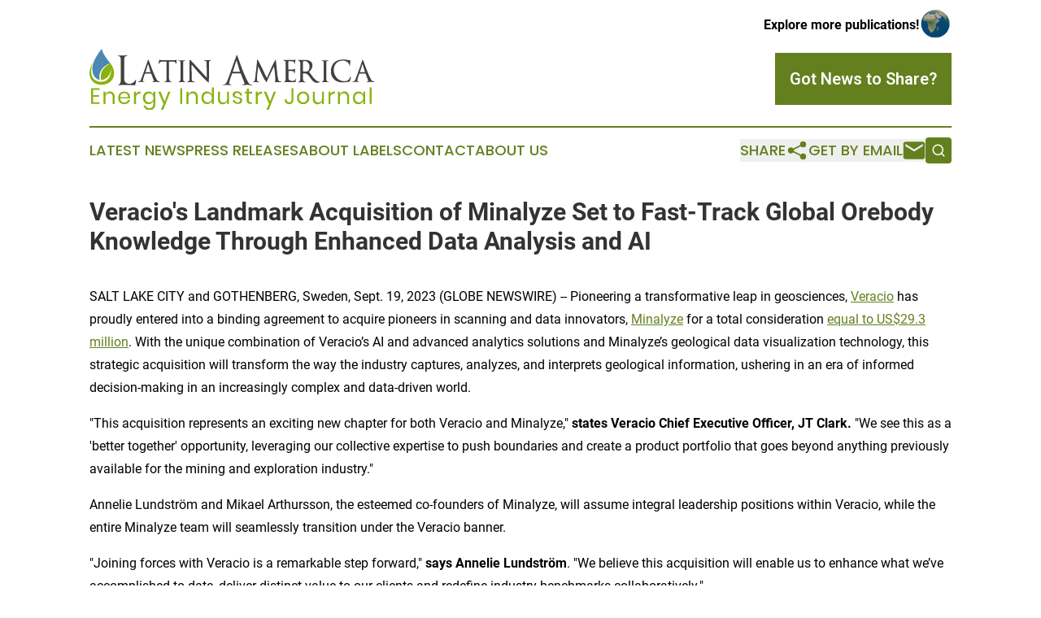

--- FILE ---
content_type: text/html;charset=utf-8
request_url: https://www.latinamericaenergyindustryjournal.com/article/656398908-veracio-s-landmark-acquisition-of-minalyze-set-to-fast-track-global-orebody-knowledge-through-enhanced-data-analysis-and-ai
body_size: 7127
content:
<!DOCTYPE html>
<html lang="en">
<head>
  <title>Veracio&#39;s Landmark Acquisition of Minalyze Set to Fast-Track Global Orebody Knowledge Through Enhanced Data Analysis and AI | Latin America Energy Journal</title>
  <meta charset="utf-8">
  <meta name="viewport" content="width=device-width, initial-scale=1">
    <meta name="description" content="Latin America Energy Journal is an online news publication focusing on energy in the Latin America: Keeping up with energy news from Latin America">
    <link rel="icon" href="https://cdn.newsmatics.com/agp/sites/latinamericaenergyindustryjournal-favicon-1.png" type="image/png">
  <meta name="csrf-token" content="Nj5sXh35gnhka8shmRRwZZMTrUed2XyPMyKRs_ATPy8=">
  <meta name="csrf-param" content="authenticity_token">
  <link href="/css/styles.min.css?v1d0b8e25eaccc1ca72b30a2f13195adabfa54991" rel="stylesheet" data-turbo-track="reload">
  <link rel="stylesheet" href="/plugins/vanilla-cookieconsent/cookieconsent.css?v1d0b8e25eaccc1ca72b30a2f13195adabfa54991">
  
<style type="text/css">
    :root {
        --color-primary-background: rgba(100, 128, 30, 0.4);
        --color-primary: #64801e;
        --color-secondary: #457ba1;
    }
</style>

  <script type="importmap">
    {
      "imports": {
          "adController": "/js/controllers/adController.js?v1d0b8e25eaccc1ca72b30a2f13195adabfa54991",
          "alertDialog": "/js/controllers/alertDialog.js?v1d0b8e25eaccc1ca72b30a2f13195adabfa54991",
          "articleListController": "/js/controllers/articleListController.js?v1d0b8e25eaccc1ca72b30a2f13195adabfa54991",
          "dialog": "/js/controllers/dialog.js?v1d0b8e25eaccc1ca72b30a2f13195adabfa54991",
          "flashMessage": "/js/controllers/flashMessage.js?v1d0b8e25eaccc1ca72b30a2f13195adabfa54991",
          "gptAdController": "/js/controllers/gptAdController.js?v1d0b8e25eaccc1ca72b30a2f13195adabfa54991",
          "hamburgerController": "/js/controllers/hamburgerController.js?v1d0b8e25eaccc1ca72b30a2f13195adabfa54991",
          "labelsDescription": "/js/controllers/labelsDescription.js?v1d0b8e25eaccc1ca72b30a2f13195adabfa54991",
          "searchController": "/js/controllers/searchController.js?v1d0b8e25eaccc1ca72b30a2f13195adabfa54991",
          "videoController": "/js/controllers/videoController.js?v1d0b8e25eaccc1ca72b30a2f13195adabfa54991",
          "navigationController": "/js/controllers/navigationController.js?v1d0b8e25eaccc1ca72b30a2f13195adabfa54991"          
      }
    }
  </script>
  <script>
      (function(w,d,s,l,i){w[l]=w[l]||[];w[l].push({'gtm.start':
      new Date().getTime(),event:'gtm.js'});var f=d.getElementsByTagName(s)[0],
      j=d.createElement(s),dl=l!='dataLayer'?'&l='+l:'';j.async=true;
      j.src='https://www.googletagmanager.com/gtm.js?id='+i+dl;
      f.parentNode.insertBefore(j,f);
      })(window,document,'script','dataLayer','GTM-KGCXW2X');
  </script>

  <script>
    window.dataLayer.push({
      'cookie_settings': 'delta'
    });
  </script>
</head>
<body class="df-5 is-subpage">
<noscript>
  <iframe src="https://www.googletagmanager.com/ns.html?id=GTM-KGCXW2X"
          height="0" width="0" style="display:none;visibility:hidden"></iframe>
</noscript>
<div class="layout">

  <!-- Top banner -->
  <div class="max-md:hidden w-full content universal-ribbon-inner flex justify-end items-center">
    <a href="https://www.affinitygrouppublishing.com/" target="_blank" class="brands">
      <span class="font-bold text-black">Explore more publications!</span>
      <div>
        <img src="/images/globe.png" height="40" width="40" class="icon-globe"/>
      </div>
    </a>
  </div>
  <header data-controller="hamburger">
  <div class="content">
    <div class="header-top">
      <div class="flex gap-2 masthead-container justify-between items-center">
        <div class="mr-4 logo-container">
          <a href="/">
              <img src="https://cdn.newsmatics.com/agp/sites/latinamericaenergyindustryjournal-logo-1.svg" alt="Latin America Energy Journal"
                class="max-md:!h-[60px] lg:!max-h-[115px]" height="27"
                width="auto" />
          </a>
        </div>
        <button class="hamburger relative w-8 h-6">
          <span aria-hidden="true"
            class="block absolute h-[2px] w-9 bg-[--color-primary] transform transition duration-500 ease-in-out -translate-y-[15px]"></span>
          <span aria-hidden="true"
            class="block absolute h-[2px] w-7 bg-[--color-primary] transform transition duration-500 ease-in-out translate-x-[7px]"></span>
          <span aria-hidden="true"
            class="block absolute h-[2px] w-9 bg-[--color-primary] transform transition duration-500 ease-in-out translate-y-[15px]"></span>
        </button>
        <a href="/submit-news" class="max-md:hidden button button-upload-content button-primary w-fit">
          <span>Got News to Share?</span>
        </a>
      </div>
      <!--  Screen size line  -->
      <div class="absolute bottom-0 -ml-[20px] w-screen h-[1px] bg-[--color-primary] z-50 md:hidden">
      </div>
    </div>
    <!-- Navigation bar -->
    <div class="navigation is-hidden-on-mobile" id="main-navigation">
      <div class="w-full md:hidden">
        <div data-controller="search" class="relative w-full">
  <div data-search-target="form" class="relative active">
    <form data-action="submit->search#performSearch" class="search-form">
      <input type="text" name="query" placeholder="Search..." data-search-target="input" class="search-input md:hidden" />
      <button type="button" data-action="click->search#toggle" data-search-target="icon" class="button-search">
        <img height="18" width="18" src="/images/search.svg" />
      </button>
    </form>
  </div>
</div>

      </div>
      <nav class="navigation-part">
          <a href="/latest-news" class="nav-link">
            Latest News
          </a>
          <a href="/press-releases" class="nav-link">
            Press Releases
          </a>
          <a href="/about-labels" class="nav-link">
            About Labels
          </a>
          <a href="/contact" class="nav-link">
            Contact
          </a>
          <a href="/about" class="nav-link">
            About Us
          </a>
      </nav>
      <div class="w-full md:w-auto md:justify-end">
        <div data-controller="navigation" class="header-actions hidden">
  <button class="nav-link flex gap-1 items-center" onclick="window.ShareDialog.openDialog()">
    <span data-navigation-target="text">
      Share
    </span>
    <span class="icon-share"></span>
  </button>
  <button onclick="window.AlertDialog.openDialog()" class="nav-link nav-link-email flex items-center gap-1.5">
    <span data-navigation-target="text">
      Get by Email
    </span>
    <span class="icon-mail"></span>
  </button>
  <div class="max-md:hidden">
    <div data-controller="search" class="relative w-full">
  <div data-search-target="form" class="relative active">
    <form data-action="submit->search#performSearch" class="search-form">
      <input type="text" name="query" placeholder="Search..." data-search-target="input" class="search-input md:hidden" />
      <button type="button" data-action="click->search#toggle" data-search-target="icon" class="button-search">
        <img height="18" width="18" src="/images/search.svg" />
      </button>
    </form>
  </div>
</div>

  </div>
</div>

      </div>
      <a href="/submit-news" class="md:hidden uppercase button button-upload-content button-primary w-fit">
        <span>Got News to Share?</span>
      </a>
      <a href="https://www.affinitygrouppublishing.com/" target="_blank" class="nav-link-agp">
        Explore more publications!
        <img src="/images/globe.png" height="35" width="35" />
      </a>
    </div>
  </div>
</header>

  <div id="main-content" class="content">
    <div id="flash-message"></div>
    <h1>Veracio&#39;s Landmark Acquisition of Minalyze Set to Fast-Track Global Orebody Knowledge Through Enhanced Data Analysis and AI</h1>
<div class="press-release">
  
      <p align="left">SALT LAKE CITY and GOTHENBERG, Sweden, Sept.  19, 2023  (GLOBE NEWSWIRE) -- Pioneering a transformative leap in geosciences, <a href="https://www.globenewswire.com/Tracker?data=xhJix-vqv0Ni_LmIr6D9vlXKNXNNfcnE885c0OUNIATxbC2NO698L4lsptpca7tyL-RvBuWCx-dleLFT8Hf7Vg==" rel="nofollow" target="_blank"><u>Veracio</u></a> has proudly entered into a binding agreement to acquire pioneers in scanning and data innovators, <a href="https://www.globenewswire.com/Tracker?data=9f-Kjw_HQctCrErPgCz2ykBq45Eiq17TK_wa_5TPoXAgBF9TH4s4Wk5O4t3-awaWucnYrs3YP38_yzPjayZGYA==" rel="nofollow" target="_blank"><u>Minalyze</u></a> for a total consideration <a href="https://www.globenewswire.com/Tracker?data=[base64]" rel="nofollow" target="_blank"><u>equal to US$29.3 million</u></a>. With the unique combination of Veracio&#x2019;s AI and advanced analytics solutions and Minalyze&#x2019;s geological data visualization technology, this strategic acquisition will transform the way the industry captures, analyzes, and interprets geological information, ushering in an era of informed decision-making in an increasingly complex and data-driven world.<br></p>      <p>"This acquisition represents an exciting new chapter for both Veracio and Minalyze," <strong>states Veracio Chief Executive Officer, JT Clark. </strong>"We see this as a 'better together' opportunity, leveraging our collective expertise to push boundaries and create a product portfolio that goes beyond anything previously available for the mining and exploration industry."</p>      <p>Annelie Lundstr&#xF6;m and Mikael Arthursson, the esteemed co-founders of Minalyze, will assume integral leadership positions within Veracio, while the entire Minalyze team will seamlessly transition under the Veracio banner.</p>      <p>"Joining forces with Veracio is a remarkable step forward," <strong>says Annelie Lundstr&#xF6;m</strong>. "We believe this acquisition will enable us to enhance what we&#x2019;ve accomplished to date, deliver distinct value to our clients and redefine industry benchmarks collaboratively."</p>      <p>"We are committed to maintaining the quality and innovation the industry has come to expect from both Veracio and Minalyze,"&#xA0;<strong>said Mike Ravella, Veracio&#x2019;s Chief Innovation Officer</strong>. "We want to assure our clients on both sides of this transaction that the products and quality of services they trust and value will continue to be available and well-supported, and we encourage and appreciate their continued support."</p>      <p>This landmark deal will capitalise on the synergy between Minalyze and Veracio&#x2019;s scientific and technological progress and prowess. Veracio remains steadfast in its mission to evolve data acquisition and AI in geosciences, and to unveil vital resources globally with enhanced speed. Completion of the transaction is scheduled to occur on 20 September 2023.</p>      <p><strong>About Veracio:</strong><br>Veracio offers mining clients a range of solutions that improve, automate, and digitally transform their orebody sciences in exploration, resource definition and production. Championing a modern approach through a diverse product portfolio Veracio fuses science and technology together with digital accessibility by using advanced scanning, sensing with strong data governance and the deployment of AI to accelerate real-time decision making and significantly improve efficiency, profitability, and sustainability across the value chain.</p>      <p><strong>About Minalyze:</strong><br>Minalyze has a long history of developing scanning instruments for core samples and software for the visualization of geological data. The company&#x2019;s patented and unique scanner and cloud-based software for digitizing large volumes of drilling samples generate high-resolution and consistent data through fast, non-destructive collection of multiple datasets. Minalyze has achieved international commercial success with clients in Europe, Australia, Africa and North America.</p>      <p><strong>Press Contacts:</strong></p>   <table style="border-top: solid black 1pt ; border-right: solid black 1pt ; border-bottom: solid black 1pt ; border-left: solid black 1pt ; border-collapse: collapse; width:100%; border-collapse:collapse ;"><tr>
<td style="max-width:34%; width:34%; min-width:34%;;border-top: solid black 1pt ; border-right: solid black 1pt ; border-bottom: solid black 1pt ; border-left: solid black 1pt ; vertical-align: top ; ">Kamran Shaikh<br>PRA Communications<br><a href="mailto:kshaikh@pracommunications.com" rel="nofollow" target="_blank">kshaikh@pracommunications.com</a> <br>Cell: +1 (778) 846-5406</td>
<td style="max-width:33%; width:33%; min-width:33%;;border-top: solid black 1pt ; border-right: solid black 1pt ; border-bottom: solid black 1pt ; border-left: solid black 1pt ; vertical-align: top ; ">Dave Yeates<br>Veracio<br><a href="mailto:dave.yeates@veracio.com" rel="nofollow" target="_blank">dave.yeates@veracio.com</a><br>Cell: +61 401 597 536</td>
<td style="max-width:33%; width:33%; min-width:33%;;border-top: solid black 1pt ; border-right: solid black 1pt ; border-bottom: solid black 1pt ; border-left: solid black 1pt ; vertical-align: top ; ">Tony Shaffer<br>Boart Longyear<br><a href="mailto:tony.shaffer@boartlongyear.com" rel="nofollow" target="_blank">tony.shaffer@boartlongyear.com</a><br>Cell: +1 (801) 243-5216</td>
</tr></table>
<img class="__GNW8366DE3E__IMG" src="https://www.globenewswire.com/newsroom/ti?nf=ODkyNDYxNyM1ODIxNDI4IzUwMDExNDA1Nw=="> <br><img src="https://ml.globenewswire.com/media/YmQxMjgwZTQtODkzZS00YTU0LTg2MGEtMTFlMjc1NmUwZmMxLTUwMDExNDA1Nw==/tiny/Veracio.png" referrerpolicy="no-referrer-when-downgrade"><p><a href="https://www.globenewswire.com/NewsRoom/AttachmentNg/8687b9ff-b049-4ee5-a86b-07eb1b0a3e02" rel="nofollow"><img src="https://ml.globenewswire.com/media/8687b9ff-b049-4ee5-a86b-07eb1b0a3e02/small/veracio-logo-png.png" border="0" width="150" height="25" alt="Primary Logo"></a></p>
    <p>
  Legal Disclaimer:
</p>
<p>
  EIN Presswire provides this news content "as is" without warranty of any kind. We do not accept any responsibility or liability
  for the accuracy, content, images, videos, licenses, completeness, legality, or reliability of the information contained in this
  article. If you have any complaints or copyright issues related to this article, kindly contact the author above.
</p>
<img class="prtr" src="https://www.einpresswire.com/tracking/article.gif?t=5&a=hd4ZdbOFWbXrS_7o&i=zo3FS26weutfHJhT" alt="">
</div>

  </div>
</div>
<footer class="footer footer-with-line">
  <div class="content flex flex-col">
    <p class="footer-text text-sm mb-4 order-2 lg:order-1">© 1995-2026 Newsmatics Inc. dba Affinity Group Publishing &amp; Latin America Energy Journal. All Rights Reserved.</p>
    <div class="footer-nav lg:mt-2 mb-[30px] lg:mb-0 flex gap-7 flex-wrap justify-center order-1 lg:order-2">
        <a href="/about" class="footer-link">About</a>
        <a href="/archive" class="footer-link">Press Release Archive</a>
        <a href="/submit-news" class="footer-link">Submit Press Release</a>
        <a href="/legal/terms" class="footer-link">Terms &amp; Conditions</a>
        <a href="/legal/dmca" class="footer-link">Copyright/DMCA Policy</a>
        <a href="/legal/privacy" class="footer-link">Privacy Policy</a>
        <a href="/contact" class="footer-link">Contact</a>
    </div>
  </div>
</footer>
<div data-controller="dialog" data-dialog-url-value="/" data-action="click->dialog#clickOutside">
  <dialog
    class="modal-shadow fixed backdrop:bg-black/20 z-40 text-left bg-white rounded-full w-[350px] h-[350px] overflow-visible"
    data-dialog-target="modal"
  >
    <div class="text-center h-full flex items-center justify-center">
      <button data-action="click->dialog#close" type="button" class="modal-share-close-button">
        ✖
      </button>
      <div>
        <div class="mb-4">
          <h3 class="font-bold text-[28px] mb-3">Share us</h3>
          <span class="text-[14px]">on your social networks:</span>
        </div>
        <div class="flex gap-6 justify-center text-center">
          <a href="https://www.facebook.com/sharer.php?u=https://www.latinamericaenergyindustryjournal.com" class="flex flex-col items-center font-bold text-[#4a4a4a] text-sm" target="_blank">
            <span class="h-[55px] flex items-center">
              <img width="40px" src="/images/fb.png" alt="Facebook" class="mb-2">
            </span>
            <span class="text-[14px]">
              Facebook
            </span>
          </a>
          <a href="https://www.linkedin.com/sharing/share-offsite/?url=https://www.latinamericaenergyindustryjournal.com" class="flex flex-col items-center font-bold text-[#4a4a4a] text-sm" target="_blank">
            <span class="h-[55px] flex items-center">
              <img width="40px" height="40px" src="/images/linkedin.png" alt="LinkedIn" class="mb-2">
            </span>
            <span class="text-[14px]">
            LinkedIn
            </span>
          </a>
        </div>
      </div>
    </div>
  </dialog>
</div>

<div data-controller="alert-dialog" data-action="click->alert-dialog#clickOutside">
  <dialog
    class="fixed backdrop:bg-black/20 modal-shadow z-40 text-left bg-white rounded-full w-full max-w-[450px] aspect-square overflow-visible"
    data-alert-dialog-target="modal">
    <div class="flex items-center text-center -mt-4 h-full flex-1 p-8 md:p-12">
      <button data-action="click->alert-dialog#close" type="button" class="modal-close-button">
        ✖
      </button>
      <div class="w-full" data-alert-dialog-target="subscribeForm">
        <img class="w-8 mx-auto mb-4" src="/images/agps.svg" alt="AGPs" />
        <p class="md:text-lg">Get the latest news on this topic.</p>
        <h3 class="dialog-title mt-4">SIGN UP FOR FREE TODAY</h3>
        <form data-action="submit->alert-dialog#submit" method="POST" action="/alerts">
  <input type="hidden" name="authenticity_token" value="Nj5sXh35gnhka8shmRRwZZMTrUed2XyPMyKRs_ATPy8=">

  <input data-alert-dialog-target="fullnameInput" type="text" name="fullname" id="fullname" autocomplete="off" tabindex="-1">
  <label>
    <input data-alert-dialog-target="emailInput" placeholder="Email address" name="email" type="email"
      value=""
      class="rounded-xs mb-2 block w-full bg-white px-4 py-2 text-gray-900 border-[1px] border-solid border-gray-600 focus:border-2 focus:border-gray-800 placeholder:text-gray-400"
      required>
  </label>
  <div class="text-red-400 text-sm" data-alert-dialog-target="errorMessage"></div>

  <input data-alert-dialog-target="timestampInput" type="hidden" name="timestamp" value="1768997581" autocomplete="off" tabindex="-1">

  <input type="submit" value="Sign Up"
    class="!rounded-[3px] w-full mt-2 mb-4 bg-primary px-5 py-2 leading-5 font-semibold text-white hover:color-primary/75 cursor-pointer">
</form>
<a data-action="click->alert-dialog#close" class="text-black underline hover:no-underline inline-block mb-4" href="#">No Thanks</a>
<p class="text-[15px] leading-[22px]">
  By signing to this email alert, you<br /> agree to our
  <a href="/legal/terms" class="underline text-primary hover:no-underline" target="_blank">Terms & Conditions</a>
</p>

      </div>
      <div data-alert-dialog-target="checkEmail" class="hidden">
        <img class="inline-block w-9" src="/images/envelope.svg" />
        <h3 class="dialog-title">Check Your Email</h3>
        <p class="text-lg mb-12">We sent a one-time activation link to <b data-alert-dialog-target="userEmail"></b>.
          Just click on the link to
          continue.</p>
        <p class="text-lg">If you don't see the email in your inbox, check your spam folder or <a
            class="underline text-primary hover:no-underline" data-action="click->alert-dialog#showForm" href="#">try
            again</a>
        </p>
      </div>

      <!-- activated -->
      <div data-alert-dialog-target="activated" class="hidden">
        <img class="w-8 mx-auto mb-4" src="/images/agps.svg" alt="AGPs" />
        <h3 class="dialog-title">SUCCESS</h3>
        <p class="text-lg">You have successfully confirmed your email and are subscribed to <b>
            Latin America Energy Journal
          </b> daily
          news alert.</p>
      </div>
      <!-- alreadyActivated -->
      <div data-alert-dialog-target="alreadyActivated" class="hidden">
        <img class="w-8 mx-auto mb-4" src="/images/agps.svg" alt="AGPs" />
        <h3 class="dialog-title">Alert was already activated</h3>
        <p class="text-lg">It looks like you have already confirmed and are receiving the <b>
            Latin America Energy Journal
          </b> daily news
          alert.</p>
      </div>
      <!-- activateErrorMessage -->
      <div data-alert-dialog-target="activateErrorMessage" class="hidden">
        <img class="w-8 mx-auto mb-4" src="/images/agps.svg" alt="AGPs" />
        <h3 class="dialog-title">Oops!</h3>
        <p class="text-lg mb-4">It looks like something went wrong. Please try again.</p>
        <form data-action="submit->alert-dialog#submit" method="POST" action="/alerts">
  <input type="hidden" name="authenticity_token" value="Nj5sXh35gnhka8shmRRwZZMTrUed2XyPMyKRs_ATPy8=">

  <input data-alert-dialog-target="fullnameInput" type="text" name="fullname" id="fullname" autocomplete="off" tabindex="-1">
  <label>
    <input data-alert-dialog-target="emailInput" placeholder="Email address" name="email" type="email"
      value=""
      class="rounded-xs mb-2 block w-full bg-white px-4 py-2 text-gray-900 border-[1px] border-solid border-gray-600 focus:border-2 focus:border-gray-800 placeholder:text-gray-400"
      required>
  </label>
  <div class="text-red-400 text-sm" data-alert-dialog-target="errorMessage"></div>

  <input data-alert-dialog-target="timestampInput" type="hidden" name="timestamp" value="1768997581" autocomplete="off" tabindex="-1">

  <input type="submit" value="Sign Up"
    class="!rounded-[3px] w-full mt-2 mb-4 bg-primary px-5 py-2 leading-5 font-semibold text-white hover:color-primary/75 cursor-pointer">
</form>
<a data-action="click->alert-dialog#close" class="text-black underline hover:no-underline inline-block mb-4" href="#">No Thanks</a>
<p class="text-[15px] leading-[22px]">
  By signing to this email alert, you<br /> agree to our
  <a href="/legal/terms" class="underline text-primary hover:no-underline" target="_blank">Terms & Conditions</a>
</p>

      </div>

      <!-- deactivated -->
      <div data-alert-dialog-target="deactivated" class="hidden">
        <img class="w-8 mx-auto mb-4" src="/images/agps.svg" alt="AGPs" />
        <h3 class="dialog-title">You are Unsubscribed!</h3>
        <p class="text-lg">You are no longer receiving the <b>
            Latin America Energy Journal
          </b>daily news alert.</p>
      </div>
      <!-- alreadyDeactivated -->
      <div data-alert-dialog-target="alreadyDeactivated" class="hidden">
        <img class="w-8 mx-auto mb-4" src="/images/agps.svg" alt="AGPs" />
        <h3 class="dialog-title">You have already unsubscribed!</h3>
        <p class="text-lg">You are no longer receiving the <b>
            Latin America Energy Journal
          </b> daily news alert.</p>
      </div>
      <!-- deactivateErrorMessage -->
      <div data-alert-dialog-target="deactivateErrorMessage" class="hidden">
        <img class="w-8 mx-auto mb-4" src="/images/agps.svg" alt="AGPs" />
        <h3 class="dialog-title">Oops!</h3>
        <p class="text-lg">Try clicking the Unsubscribe link in the email again and if it still doesn't work, <a
            href="/contact">contact us</a></p>
      </div>
    </div>
  </dialog>
</div>

<script src="/plugins/vanilla-cookieconsent/cookieconsent.umd.js?v1d0b8e25eaccc1ca72b30a2f13195adabfa54991"></script>
  <script src="/js/cookieconsent.js?v1d0b8e25eaccc1ca72b30a2f13195adabfa54991"></script>

<script type="module" src="/js/app.js?v1d0b8e25eaccc1ca72b30a2f13195adabfa54991"></script>
</body>
</html>


--- FILE ---
content_type: image/svg+xml
request_url: https://cdn.newsmatics.com/agp/sites/latinamericaenergyindustryjournal-logo-1.svg
body_size: 19408
content:
<svg xmlns="http://www.w3.org/2000/svg" xmlns:xlink="http://www.w3.org/1999/xlink" version="1.1" id="Layer_1" x="0px" y="0px" style="enable-background:new 0 0 400 225;" xml:space="preserve" viewBox="73.83 79.6 243.87 52">
<style type="text/css">
	.st0{enable-background:new    ;}
	.st1{fill:#8BB210;}
	.st2{fill:#424141;}
	.st3{fill:#4D88B4;}
</style>
<g class="st0">
	<path class="st1" d="M76.9,114.4v4.6H82v1.3h-5.1v4.7h5.7v1.4h-7.4V113h7.4v1.4H76.9z"/>
	<path class="st1" d="M94.3,117c0.7,0.8,1.1,1.9,1.1,3.4v6.1h-1.7v-5.9c0-1-0.3-1.8-0.8-2.4c-0.5-0.6-1.3-0.8-2.2-0.8   c-1,0-1.7,0.3-2.3,0.9s-0.9,1.5-0.9,2.7v5.5h-1.7V116h1.7v2.5c0.3-0.9,0.7-1.5,1.4-2c0.7-0.5,1.5-0.7,2.4-0.7   C92.5,115.8,93.5,116.2,94.3,117z"/>
	<path class="st1" d="M108.6,121.6h-8.4c0,1.2,0.4,2.1,1,2.7c0.6,0.6,1.4,0.9,2.4,0.9c0.8,0,1.5-0.2,2.1-0.6c0.6-0.4,0.9-1,1-1.7   h1.8c-0.1,0.7-0.4,1.4-0.8,1.9c-0.4,0.6-1,1-1.7,1.3c-0.7,0.3-1.5,0.5-2.4,0.5c-1,0-1.9-0.2-2.7-0.6c-0.8-0.4-1.4-1.1-1.8-1.9   c-0.4-0.8-0.7-1.8-0.7-2.8s0.2-2,0.7-2.9c0.4-0.8,1-1.4,1.8-1.9c0.8-0.4,1.7-0.6,2.7-0.6c1,0,1.9,0.2,2.7,0.6   c0.8,0.4,1.3,1,1.7,1.7c0.4,0.7,0.6,1.5,0.6,2.4C108.7,121,108.6,121.3,108.6,121.6z M106.5,118.8c-0.3-0.5-0.7-0.9-1.2-1.2   c-0.5-0.3-1.1-0.4-1.7-0.4c-1,0-1.8,0.3-2.4,0.9c-0.6,0.6-1,1.5-1,2.6h6.7C106.9,119.9,106.8,119.3,106.5,118.8z"/>
	<path class="st1" d="M115.2,116.4c0.7-0.4,1.4-0.6,2.4-0.6v1.9H117c-1,0-1.8,0.3-2.4,0.8s-0.9,1.3-0.9,2.5v5.5h-1.7V116h1.7v2.1   C114,117.3,114.5,116.8,115.2,116.4z"/>
	<path class="st1" d="M127.1,116.6c0.7,0.5,1.2,1.2,1.5,2V116h1.7v10.6c0,1-0.2,1.8-0.6,2.6c-0.4,0.7-1,1.3-1.7,1.8   c-0.7,0.4-1.6,0.6-2.6,0.6c-1.4,0-2.6-0.3-3.5-1s-1.5-1.6-1.7-2.8h1.7c0.2,0.7,0.6,1.2,1.2,1.6s1.3,0.6,2.2,0.6   c0.9,0,1.7-0.3,2.3-0.9s0.9-1.4,0.9-2.5v-2.8c-0.3,0.9-0.8,1.5-1.5,2s-1.6,0.8-2.6,0.8c-0.9,0-1.8-0.2-2.5-0.6   c-0.7-0.4-1.3-1.1-1.7-1.9s-0.6-1.8-0.6-2.8s0.2-2,0.6-2.9s1-1.4,1.7-1.9c0.7-0.4,1.6-0.6,2.5-0.6   C125.5,115.8,126.4,116.1,127.1,116.6z M122.5,118.4c-0.6,0.7-1,1.6-1,2.8s0.3,2.1,1,2.8c0.6,0.7,1.5,1,2.6,1   c0.7,0,1.3-0.2,1.8-0.5c0.5-0.3,1-0.8,1.3-1.3c0.3-0.6,0.5-1.2,0.5-2s-0.2-1.4-0.5-2c-0.3-0.6-0.7-1-1.3-1.3   c-0.5-0.3-1.2-0.5-1.8-0.5C123.9,117.4,123.1,117.7,122.5,118.4z"/>
	<path class="st1" d="M134.8,116l3.4,8.2l3.1-8.2h1.9l-6.2,15.4h-2l2.2-5.1l-4.4-10.3H134.8z"/>
	<path class="st1" d="M153.3,113v13.4h-1.7V113H153.3z"/>
	<path class="st1" d="M165.5,117c0.7,0.8,1.1,1.9,1.1,3.4v6.1h-1.7v-5.9c0-1-0.3-1.8-0.8-2.4c-0.5-0.6-1.3-0.8-2.2-0.8   c-1,0-1.7,0.3-2.3,0.9s-0.9,1.5-0.9,2.7v5.5H157V116h1.7v2.5c0.3-0.9,0.7-1.5,1.4-2c0.7-0.5,1.5-0.7,2.4-0.7   C163.8,115.8,164.8,116.2,165.5,117z"/>
	<path class="st1" d="M177.2,116.6c0.7,0.5,1.2,1.2,1.5,2v-6.3h1.7v14.1h-1.7v-2.7c-0.3,0.9-0.8,1.5-1.5,2s-1.6,0.8-2.6,0.8   c-0.9,0-1.8-0.2-2.5-0.6c-0.7-0.4-1.3-1.1-1.7-1.9s-0.6-1.8-0.6-2.8s0.2-2,0.6-2.9s1-1.4,1.7-1.9c0.7-0.4,1.6-0.6,2.5-0.6   C175.6,115.8,176.5,116.1,177.2,116.6z M172.5,118.4c-0.6,0.7-1,1.6-1,2.8s0.3,2.1,1,2.8c0.6,0.7,1.5,1,2.6,1   c0.7,0,1.3-0.2,1.8-0.5c0.5-0.3,1-0.8,1.3-1.3c0.3-0.6,0.5-1.2,0.5-2s-0.2-1.4-0.5-2c-0.3-0.6-0.7-1-1.3-1.3   c-0.5-0.3-1.2-0.5-1.8-0.5C174,117.4,173.1,117.7,172.5,118.4z"/>
	<path class="st1" d="M193.4,116v10.5h-1.7V124c-0.3,0.9-0.7,1.5-1.4,2c-0.7,0.5-1.5,0.7-2.4,0.7c-1.2,0-2.2-0.4-2.9-1.2   c-0.7-0.8-1.1-1.9-1.1-3.4V116h1.7v5.9c0,1,0.3,1.8,0.8,2.4s1.3,0.8,2.2,0.8c1,0,1.7-0.3,2.3-0.9s0.9-1.5,0.9-2.7V116H193.4z"/>
	<path class="st1" d="M203.3,116.7c0.7,0.6,1.2,1.4,1.3,2.5H203c-0.1-0.6-0.3-1.1-0.8-1.5s-1-0.6-1.8-0.6c-0.6,0-1.1,0.1-1.5,0.4   c-0.3,0.3-0.5,0.7-0.5,1.2c0,0.4,0.1,0.7,0.4,0.9c0.2,0.2,0.5,0.4,0.9,0.5c0.3,0.1,0.8,0.3,1.4,0.4c0.8,0.2,1.4,0.4,1.9,0.5   s0.9,0.5,1.2,0.9c0.3,0.4,0.5,1,0.5,1.6c0,0.9-0.3,1.5-1,2.1c-0.6,0.5-1.5,0.8-2.6,0.8c-1.2,0-2.3-0.3-3.1-0.9   c-0.8-0.6-1.3-1.4-1.4-2.5h1.7c0.1,0.6,0.3,1.2,0.8,1.5c0.5,0.4,1.1,0.6,1.9,0.6c0.6,0,1.1-0.2,1.4-0.5s0.5-0.7,0.5-1.2   c0-0.4-0.1-0.7-0.4-1c-0.2-0.2-0.5-0.4-0.9-0.6s-0.8-0.3-1.5-0.4c-0.8-0.2-1.4-0.4-1.9-0.5c-0.5-0.2-0.9-0.5-1.2-0.8   c-0.3-0.4-0.5-0.9-0.5-1.6c0-0.9,0.3-1.6,1-2.1s1.5-0.8,2.6-0.8C201.7,115.8,202.6,116.1,203.3,116.7z"/>
	<path class="st1" d="M213,124.9v1.5h-1.3c-1.1,0-1.9-0.3-2.4-0.8c-0.5-0.5-0.8-1.4-0.8-2.6v-5.6H207V116h1.6v-2.6h1.8v2.6h2.7v1.5   h-2.7v5.7c0,0.7,0.1,1.1,0.4,1.4c0.2,0.2,0.7,0.4,1.3,0.4H213z"/>
	<path class="st1" d="M219.4,116.4c0.7-0.4,1.4-0.6,2.4-0.6v1.9h-0.5c-1,0-1.8,0.3-2.4,0.8c-0.6,0.5-0.9,1.3-0.9,2.5v5.5h-1.7V116   h1.7v2.1C218.2,117.3,218.7,116.8,219.4,116.4z"/>
	<path class="st1" d="M225.2,116l3.4,8.2l3.1-8.2h1.9l-6.2,15.4h-2l2.2-5.1l-4.4-10.3H225.2z"/>
	<path class="st1" d="M248.5,113v10c0,1.1-0.3,2-0.9,2.6c-0.6,0.6-1.5,1-2.6,1c-1.2,0-2.2-0.4-2.9-1.1c-0.7-0.7-1-1.7-1-3h1.7   c0,0.8,0.2,1.4,0.5,1.8s0.9,0.7,1.6,0.7c0.7,0,1.2-0.2,1.5-0.6s0.5-0.9,0.5-1.4v-10H248.5z"/>
	<path class="st1" d="M259.6,116.5c0.8,0.4,1.4,1.1,1.9,1.9c0.5,0.8,0.7,1.8,0.7,2.9s-0.2,2-0.7,2.8c-0.5,0.8-1.1,1.4-1.9,1.9   c-0.8,0.4-1.7,0.6-2.7,0.6s-1.9-0.2-2.7-0.6c-0.8-0.4-1.4-1.1-1.9-1.9c-0.5-0.8-0.7-1.8-0.7-2.8s0.2-2,0.7-2.9   c0.5-0.8,1.1-1.4,1.9-1.9c0.8-0.4,1.7-0.6,2.7-0.6S258.8,116,259.6,116.5z M255.2,117.8c-0.5,0.3-1,0.7-1.3,1.3   c-0.3,0.6-0.5,1.3-0.5,2.1c0,0.8,0.2,1.5,0.5,2.1c0.3,0.6,0.7,1,1.3,1.3s1.1,0.4,1.7,0.4c0.6,0,1.2-0.1,1.7-0.4s1-0.7,1.3-1.3   s0.5-1.3,0.5-2.1c0-0.9-0.2-1.6-0.5-2.1s-0.8-1-1.3-1.3c-0.5-0.3-1.1-0.4-1.7-0.4C256.3,117.3,255.7,117.5,255.2,117.8z"/>
	<path class="st1" d="M274.7,116v10.5H273V124c-0.3,0.9-0.7,1.5-1.4,2s-1.5,0.7-2.4,0.7c-1.2,0-2.2-0.4-2.9-1.2   c-0.8-0.8-1.1-1.9-1.1-3.4V116h1.7v5.9c0,1,0.3,1.8,0.8,2.4c0.5,0.6,1.3,0.8,2.2,0.8c1,0,1.7-0.3,2.3-0.9c0.6-0.6,0.9-1.5,0.9-2.7   V116H274.7z"/>
	<path class="st1" d="M281.7,116.4c0.7-0.4,1.4-0.6,2.4-0.6v1.9h-0.5c-1,0-1.8,0.3-2.4,0.8c-0.6,0.5-0.9,1.3-0.9,2.5v5.5h-1.7V116   h1.7v2.1C280.5,117.3,281,116.8,281.7,116.4z"/>
	<path class="st1" d="M295.2,117c0.7,0.8,1.1,1.9,1.1,3.4v6.1h-1.7v-5.9c0-1-0.3-1.8-0.8-2.4c-0.5-0.6-1.3-0.8-2.2-0.8   c-1,0-1.7,0.3-2.3,0.9c-0.6,0.6-0.9,1.5-0.9,2.7v5.5h-1.7V116h1.7v2.5c0.3-0.9,0.7-1.5,1.4-2c0.7-0.5,1.5-0.7,2.4-0.7   C293.5,115.8,294.5,116.2,295.2,117z"/>
	<path class="st1" d="M306.9,116.6c0.7,0.5,1.2,1.2,1.5,2V116h1.7v10.5h-1.7v-2.7c-0.3,0.9-0.8,1.5-1.5,2s-1.6,0.8-2.6,0.8   c-0.9,0-1.8-0.2-2.5-0.6c-0.7-0.4-1.3-1.1-1.7-1.9s-0.6-1.8-0.6-2.8s0.2-2,0.6-2.9s1-1.4,1.7-1.9c0.7-0.4,1.5-0.6,2.5-0.6   C305.3,115.8,306.2,116.1,306.9,116.6z M302.2,118.4c-0.6,0.7-1,1.6-1,2.8s0.3,2.1,1,2.8c0.6,0.7,1.5,1,2.6,1   c0.7,0,1.3-0.2,1.8-0.5c0.5-0.3,1-0.8,1.3-1.3c0.3-0.6,0.5-1.2,0.5-2s-0.2-1.4-0.5-2c-0.3-0.6-0.7-1-1.3-1.3   c-0.5-0.3-1.2-0.5-1.8-0.5C303.7,117.4,302.9,117.7,302.2,118.4z"/>
	<path class="st1" d="M315.6,112.3v14.1h-1.7v-14.1H315.6z"/>
</g>
<g class="st0">
	<path class="st2" d="M113.7,106c0,0.1,0,0.2,0,0.3c0,0.7-0.1,1.3-0.2,2c-0.1,0.6-0.3,1.3-0.5,1.9c0,0,0,0.1,0,0.1   c0,0.1-0.1,0.1-0.1,0.2c0,0-0.1,0.1-0.1,0.1c-2.3-0.2-4.6-0.3-6.9-0.3c-1.9,0-3.8,0-5.6,0.1c-0.3,0-0.6,0-1,0c-0.3,0-0.6,0-0.9,0   c-0.1,0-0.1,0-0.1-0.1c0-0.1,0-0.1,0.1-0.1c0.3,0,0.7-0.1,0.9-0.4c0.3-0.2,0.5-0.5,0.7-0.8c0.2-0.3,0.3-0.7,0.4-1   c0.1-0.4,0.2-0.7,0.2-1V88c0-0.8-0.3-1.4-0.8-1.8c-0.5-0.4-1.1-0.7-1.9-0.7v-0.3c1.4,0.1,2.8,0.1,4.3,0.1c0.7,0,1.4,0,2-0.1   c0.7,0,1.3-0.1,2-0.1c0.1,0,0.1,0,0.1,0.1c0,0.1,0,0.1-0.1,0.2c-0.7,0.1-1.3,0.4-1.8,0.8c-0.5,0.4-0.8,1-0.8,1.8v17.2   c0,0.6,0.1,1.2,0.3,1.7c0.2,0.5,0.5,0.9,0.9,1.3c0.4,0.3,0.8,0.6,1.4,0.8c0.5,0.2,1.1,0.3,1.7,0.3c1.2,0,2.3-0.3,3.3-1   c1-0.7,1.7-1.5,2.3-2.6l0.3,0.1C113.8,105.8,113.8,105.9,113.7,106z"/>
	<path class="st2" d="M133.1,107.9c-0.3,0-0.6,0-0.9-0.1c-0.2,0-0.4,0-0.6-0.1s-0.4,0-0.6,0c-0.5,0-1,0-1.6,0.1   c-0.5,0-1,0.1-1.6,0.1c-0.1,0-0.1,0-0.1-0.1c0-0.1,0-0.1,0.1-0.2l1.3-0.6c-0.4-1.1-0.8-2.1-1.2-3.2s-0.8-2.1-1.2-3.2h-5.3   c-0.1,0.3-0.3,0.7-0.5,1.3c-0.2,0.6-0.4,1.2-0.6,1.8c-0.2,0.6-0.4,1.2-0.5,1.8c-0.2,0.6-0.2,1-0.2,1.2c0,0.3,0.1,0.6,0.4,0.7   c0.3,0.1,0.6,0.2,0.9,0.2v0.3c-0.4,0-0.9-0.1-1.3-0.1c-0.5,0-0.9-0.1-1.4-0.1c-0.5,0-0.9,0-1.4,0.1c-0.5,0-0.9,0.1-1.4,0.1   c-0.1,0-0.1,0-0.1-0.1c0-0.1,0-0.1,0.1-0.2c1.3-0.2,2.1-0.8,2.6-2v0c0.7-1.7,1.3-3.3,1.9-5c0.6-1.7,1.2-3.3,1.8-5   c0.4-1.1,0.8-2.3,1.2-3.4c0.4-1.1,0.8-2.3,1.2-3.4c0-0.1,0.1-0.1,0.1-0.1c0.1,0,0.1,0,0.1,0.1c0.1,0.3,0.2,0.6,0.4,0.9   c0.1,0.3,0.2,0.6,0.4,0.9c0.9,2.5,1.9,5.1,2.9,7.7c1,2.6,2.2,5.1,3.5,7.5c0.3,0.5,0.6,0.9,1,1.1c0.4,0.2,0.9,0.4,1.5,0.4v0.3   C133.7,107.9,133.4,107.9,133.1,107.9z M124.1,92.4c-0.4,1.2-0.8,2.4-1.1,3.5c-0.4,1.1-0.7,2.3-1.2,3.6h4.4L124.1,92.4z"/>
	<path class="st2" d="M148.4,90.8c0,0.6-0.1,1.1-0.2,1.6c0,0.1-0.1,0.1-0.1,0.1c0,0-0.1,0-0.1-0.1c-0.2-0.8-0.5-1.3-1.1-1.6   c-0.5-0.3-1.2-0.4-1.9-0.4h-3v14.7c0,0.7,0.2,1.2,0.6,1.7c0.4,0.5,0.9,0.7,1.6,0.9c0.1,0,0.1,0.1,0.1,0.2c0,0.1-0.1,0.1-0.1,0.1   c-0.6,0-1.2-0.1-1.7-0.1c-0.6,0-1.1-0.1-1.7-0.1c-0.5,0-0.9,0-1.3,0c-0.4,0-0.9,0.1-1.3,0.1c-0.1,0-0.1,0-0.1-0.1   c0-0.1,0-0.1,0.1-0.2c0.4-0.1,0.7-0.2,0.9-0.3c0.2-0.1,0.4-0.2,0.5-0.4c0.1-0.2,0.2-0.4,0.2-0.6c0-0.3,0-0.6,0-1V90.5h-4.1   c-0.5,0-1,0.2-1.4,0.5c-0.4,0.4-0.7,0.8-0.9,1.3c0,0.1-0.1,0.1-0.1,0.1c-0.1,0-0.1-0.1-0.1-0.1l-0.1-0.4c0-0.4,0-0.7,0.1-1   c0.1-0.3,0.2-0.7,0.3-1c0-0.2,0.1-0.3,0.1-0.5c0-0.1,0.1-0.3,0.1-0.5c0-0.1,0.1-0.1,0.2-0.1c0.3,0.2,0.7,0.4,1,0.4   c0.4,0.1,0.7,0.1,1.1,0.1h10.9c0.3,0,0.6-0.1,1-0.2c0.1,0,0.2,0,0.2-0.1s0.1,0,0.2-0.1l0.2,0.1C148.4,89.7,148.4,90.2,148.4,90.8z"/>
	<path class="st2" d="M155.1,107.9c-0.4,0-0.8,0-1.3,0c-0.6,0-1.2,0-1.8,0c-0.6,0-1.2,0-1.8,0.1c-0.1,0-0.1,0-0.1-0.1   c0-0.1,0-0.1,0.1-0.2c0.6-0.2,1-0.5,1.2-0.9c0.3-0.4,0.4-0.9,0.4-1.5V91.1c0-0.5-0.2-0.9-0.5-1.1s-0.8-0.3-1.2-0.4   c-0.1,0-0.1-0.1-0.1-0.2c0-0.1,0.1-0.1,0.1-0.1c0.5,0,1,0.1,1.4,0.1s1,0,1.5,0c0.5,0,1,0,1.4,0s0.9-0.1,1.4-0.1   c0.1,0,0.1,0,0.1,0.1c0,0.1,0,0.1-0.1,0.2c-0.5,0.1-0.9,0.3-1.2,0.4c-0.3,0.2-0.5,0.5-0.5,1.1v14.1c0,0.9,0.2,1.5,0.5,1.9   c0.3,0.4,0.9,0.6,1.7,0.7v0.3C156,108,155.5,108,155.1,107.9z"/>
	<path class="st2" d="M177.9,89.6C177.9,89.6,177.8,89.6,177.9,89.6c-0.4,0.1-0.7,0.2-1.1,0.4c-0.4,0.1-0.5,0.4-0.5,0.7l0,8.2v1.4   c0,1.3,0,2.6-0.1,3.9c0,1.3-0.1,2.6-0.2,3.9c0,0,0,0.1-0.1,0.1c-0.1,0-0.1,0-0.2,0c-1.1-0.9-2.2-1.9-3.3-3   c-1.1-1.1-2.2-2.2-3.2-3.3s-2.1-2.3-3.1-3.4s-2-2.3-2.9-3.4c-0.3-0.3-0.6-0.7-0.9-1s-0.5-0.6-0.9-1c-0.1,0.6-0.1,1.2-0.1,1.8   c0,0.9,0,1.7,0,2.6c0,0.9,0.1,1.7,0.1,2.6c0,0.9,0.1,1.7,0.1,2.6c0,0.9,0,1.7,0,2.6c0,0.4,0,0.7,0.1,0.9s0.2,0.4,0.3,0.6   s0.2,0.2,0.4,0.3c0.1,0.1,0.3,0.1,0.5,0.1c0.2,0,0.4,0.1,0.5,0.2c0.2,0.1,0.4,0.2,0.6,0.4c0,0,0.1,0.1,0.1,0.2   c0,0.1-0.1,0.1-0.1,0.1c-0.2,0-0.5,0-0.7-0.1c-0.2,0-0.4,0-0.7-0.1c-0.3,0-0.6-0.1-1-0.1c-0.3,0-0.7,0-1,0c-0.4,0-0.8,0-1.3,0.1   c-0.4,0.1-0.9,0.1-1.3,0.2c-0.1,0-0.1,0-0.2-0.1s0-0.1,0-0.2c0.2-0.2,0.3-0.3,0.5-0.4c0.1-0.1,0.3-0.2,0.4-0.2   c0.3-0.1,0.5-0.3,0.7-0.6c0.2-0.2,0.3-0.6,0.3-1.1v-16l0.3-0.5c0,0,0.1-0.1,0.1-0.1c0,0,0.1,0,0.1,0c2.5,2.6,4.9,5.1,7.2,7.6   c2.3,2.5,4.7,5.1,7.1,7.7V104c0-1,0-2.1,0-3.1c0-1,0-2.1-0.1-3.1c0-1,0-2-0.1-3.1c0-1.1,0-2.1,0-3.1c0-0.4,0-0.7-0.1-0.9   c-0.1-0.2-0.2-0.4-0.3-0.5c-0.1-0.1-0.3-0.2-0.4-0.3c-0.2,0-0.3-0.1-0.5-0.1c-0.2,0-0.3-0.1-0.5-0.1c-0.1,0-0.3-0.1-0.4-0.2   c0,0-0.1-0.1,0-0.2s0.1-0.1,0.1-0.1c0.5,0.1,1,0.1,1.5,0.1c0.5,0,1,0,1.4,0c0.3,0,0.6,0,0.9,0c0.3,0,0.6,0,0.9,0c0.1,0,0.2,0,0.4,0   c0.1,0,0.3,0,0.4,0L177.9,89.6C177.9,89.6,177.9,89.6,177.9,89.6z"/>
	<path class="st2" d="M212.4,110.4c-0.3,0-0.6,0-0.9,0s-0.6,0-0.9-0.1c-0.2,0-0.5,0-0.7-0.1c-0.3,0-0.5,0-0.7,0   c-0.6,0-1.1,0-1.7,0.1c-0.6,0-1.1,0.1-1.7,0.1c-0.1,0-0.3,0-0.4,0s-0.3,0-0.4,0c-0.1,0-0.1,0-0.1-0.1c0-0.1,0-0.1,0.1-0.2l1.8-0.9   c-0.5-1.5-1.1-2.9-1.7-4.4c-0.6-1.4-1.1-2.9-1.7-4.4h-7.2c-0.2,0.4-0.4,1-0.7,1.8c-0.3,0.8-0.6,1.6-0.9,2.5s-0.5,1.7-0.8,2.4   c-0.2,0.8-0.3,1.3-0.3,1.7c0,0.2,0.1,0.4,0.2,0.6c0.1,0.1,0.3,0.3,0.5,0.4c0.2,0.1,0.4,0.2,0.6,0.2c0.2,0,0.4,0.1,0.6,0.1v0.3   c-0.2,0-0.4,0-0.6,0s-0.4,0-0.6,0c-0.4,0-0.8-0.1-1.2-0.1c-0.4,0-0.8,0-1.2,0c-0.4,0-0.8,0-1.2,0c-0.4,0-0.8,0.1-1.2,0.1   c-0.3,0-0.5,0-0.7,0.1c-0.2,0-0.5,0-0.7,0.1c-0.1,0-0.1,0-0.1-0.1c0-0.1,0-0.1,0.1-0.2c0.9-0.1,1.6-0.4,2.2-0.9   c0.6-0.4,1.1-1,1.4-1.8c0.9-2.2,1.7-4.3,2.5-6.5s1.5-4.3,2.3-6.6c0.6-1.6,1.2-3.2,1.8-4.9c0.6-1.6,1.2-3.3,1.8-4.8   c0-0.1,0.1-0.1,0.1-0.1s0.1,0,0.1,0.1c0.1,0.3,0.2,0.6,0.4,1c0.1,0.3,0.3,0.7,0.4,1c0.6,1.7,1.3,3.5,1.9,5.3   c0.7,1.8,1.4,3.6,2.1,5.5s1.5,3.6,2.3,5.4c0.8,1.8,1.6,3.5,2.5,5.1c0.4,0.7,0.9,1.2,1.4,1.5c0.6,0.3,1.2,0.5,2,0.6   c0.1,0,0.1,0,0.1,0.1c0,0.1,0,0.1-0.1,0.1L212.4,110.4z M199.8,89.3c-0.1,0.3-0.2,0.6-0.3,0.9c-0.1,0.3-0.2,0.6-0.3,0.9   c-0.5,1.4-0.9,2.7-1.3,4c-0.4,1.3-0.8,2.6-1.3,4h6.2L199.8,89.3z"/>
	<path class="st2" d="M238.2,107.9c-0.9,0-1.8,0-2.8,0c-0.9,0-1.8,0-2.7-0.1c-0.1,0-0.2-0.1-0.1-0.2c0,0,0-0.1,0.1-0.1   c0,0,0-0.1,0.1-0.1c0.1-0.2,0.1-0.4,0.2-0.6s0.1-0.4,0.1-0.6c0-1.3-0.1-2.6-0.2-3.8s-0.3-2.5-0.4-3.8c-0.1-0.8-0.2-1.5-0.3-2.1   c-0.1-0.6-0.1-1.3-0.2-2.1c-0.9,1.7-1.7,3.3-2.5,5c-0.8,1.7-1.6,3.3-2.4,5.1c-0.3,0.6-0.5,1.1-0.8,1.7c-0.3,0.6-0.5,1.1-0.8,1.7   c0,0-0.1,0.1-0.1,0.1c0,0-0.1,0-0.1-0.1c-1-1.5-2-2.9-2.7-4.5c-0.8-1.5-1.5-3-2.2-4.6c-0.4-0.8-0.7-1.5-1-2.2   c-0.3-0.6-0.6-1.4-1-2.1c-0.1,0.6-0.1,1.1-0.2,1.7s-0.1,1.1-0.2,1.6c-0.2,1.4-0.3,2.8-0.5,4.2c-0.1,1.4-0.2,2.8-0.2,4.2   c0,0.4,0.1,0.7,0.3,0.8c0.2,0.1,0.5,0.3,0.8,0.4c0.1,0,0.2,0.1,0.4,0.2s0.3,0.1,0.3,0.1c0.1,0,0.1,0.1,0.1,0.2s-0.1,0.1-0.1,0.1   c-0.3,0-0.6,0-0.9,0c-0.3,0-0.6,0-0.9-0.1c-0.3,0-0.6,0-1-0.1c-0.3,0-0.6,0-1,0c-0.2,0-0.5,0-0.7,0c-0.2,0-0.4,0-0.7,0.1   c-0.1,0-0.1,0-0.1-0.1c0-0.1,0-0.1,0.1-0.2c0.2,0,0.3-0.1,0.4-0.1c0.3,0,0.5-0.1,0.6-0.2c0.2-0.1,0.4-0.2,0.5-0.5   c0-0.1,0.1-0.4,0.2-0.9c0.1-0.5,0.2-1.2,0.3-2c0.1-0.8,0.2-1.7,0.3-2.7s0.2-2.1,0.4-3.1c0.1-1.1,0.2-2.1,0.3-3.2   c0.1-1,0.2-2,0.3-2.9c0.1-0.8,0.2-1.4,0.2-2c0-0.6,0.1-1,0.1-1.2c0-0.1,0-0.1,0.1-0.1c0.1,0,0.1,0,0.2,0.1c0.3,0.3,0.7,0.9,1.2,1.8   c0.5,0.9,1,1.9,1.6,3.1c0.6,1.2,1.2,2.4,1.8,3.7c0.6,1.3,1.2,2.5,1.7,3.6c0.4,0.8,0.7,1.5,1,2c0.3,0.6,0.5,1,0.7,1.4   c0.4-0.7,0.7-1.5,1.1-2.4c0.4-0.9,0.7-1.7,1.1-2.5c0.8-1.8,1.6-3.7,2.5-5.6c0.9-1.9,1.8-3.6,2.8-5.1c0,0,0.1-0.1,0.1-0.1   c0,0,0.1,0.1,0.1,0.1c0,0.3,0.1,0.7,0.1,1.1s0.1,1.1,0.2,1.7c0.1,0.8,0.2,1.8,0.3,2.8c0.1,1,0.2,2,0.3,3.1s0.2,2.1,0.3,3.1   c0.1,1,0.2,1.9,0.4,2.7s0.2,1.5,0.4,2.1s0.2,0.9,0.3,1c0.3,0.4,0.5,0.6,0.7,0.7c0.2,0.1,0.5,0.2,0.8,0.2c0.2,0,0.3,0.1,0.5,0.1   c0.2,0,0.3,0.1,0.5,0.2L238.2,107.9z"/>
	<path class="st2" d="M250.6,106.2c-0.1,0.5-0.1,1-0.2,1.5c0,0.1,0,0.1-0.1,0.1l0,0c-0.2,0.1-0.3,0.1-0.4,0.1c-0.5,0-1.1,0-1.6,0   s-1.1,0-1.6,0c-0.5,0-0.9,0-1.3,0s-0.9,0-1.3,0c-0.6,0-1.2,0-1.9,0s-1.2,0-1.9,0.1v-0.3c0.3,0,0.6-0.1,0.8-0.2   c0.2-0.1,0.4-0.3,0.5-0.6c0.1-0.2,0.2-0.5,0.2-0.8c0-0.3,0.1-0.6,0.1-0.9V91c0-0.5-0.1-0.8-0.3-0.9c-0.2-0.1-0.5-0.3-0.7-0.3   c-0.1,0-0.3-0.1-0.5-0.2c-0.2-0.1-0.3-0.1-0.5-0.3c0,0-0.1-0.1-0.1-0.2c0-0.1,0.1-0.1,0.1-0.1h9.7c0.1,0,0.2-0.1,0.3-0.1   c0.1,0,0.2-0.1,0.3-0.1c0.1,0,0.2,0,0.2,0.1c-0.1,0.6-0.2,1.1-0.3,1.7c-0.1,0.5-0.2,1-0.3,1.6c0,0.1-0.1,0.1-0.2,0.1   c-0.1,0-0.1-0.1-0.1-0.1c0-0.8-0.3-1.3-0.8-1.6c-0.5-0.3-1.1-0.4-1.8-0.4h-2.7v7h4c0.1,0,0.3,0,0.4-0.1s0.4-0.1,0.5-0.2   c0.3-0.1,0.5-0.2,0.8-0.3c0.1,0,0.2,0,0.2,0.1c0,0.3-0.1,0.6-0.1,0.9s-0.1,0.6-0.1,0.9s-0.1,0.6-0.1,0.9c0,0.3-0.1,0.6-0.1,0.9   c0,0.1,0,0.1-0.1,0.1c-0.1,0-0.1,0-0.2,0c-0.1-0.1-0.2-0.2-0.2-0.3s-0.1-0.2-0.1-0.4c0-0.1-0.1-0.3-0.1-0.4c0-0.1-0.1-0.3-0.2-0.4   s-0.3-0.2-0.6-0.3c-0.3-0.1-0.6-0.1-1-0.1c-0.4,0-0.7-0.1-1-0.1c-0.3,0-0.6,0-0.8,0h-1v7c0.3,0.5,0.8,0.9,1.5,1.1s1.2,0.4,1.8,0.4   c0.8,0,1.5-0.2,2-0.6c0.6-0.4,0.9-1,1.1-1.8l0.3,0.1C250.8,105.2,250.7,105.7,250.6,106.2z"/>
	<path class="st2" d="M269.9,108.3c-0.4,0.1-0.8,0.2-1.2,0.2c-0.7,0-1.3-0.1-1.8-0.4c-0.5-0.3-1-0.6-1.5-1c-0.4-0.4-0.8-0.8-1.2-1.3   c-0.4-0.5-0.7-1-1.1-1.5c-0.3-0.5-0.7-1-1-1.4c-0.4-0.5-0.7-0.9-1.2-1.3c-0.4-0.4-0.9-0.7-1.4-0.9c-0.5-0.2-1-0.3-1.7-0.3   c-0.2,0-0.4,0-0.5,0c-0.2,0-0.3,0-0.5,0.1v4.8c0,0.7,0.2,1.2,0.6,1.7c0.4,0.5,0.9,0.7,1.6,0.8v0.3c-0.5,0-1-0.1-1.6-0.1   c-0.5,0-1-0.1-1.6-0.1s-1,0-1.5,0.1c-0.5,0-1,0.1-1.5,0.2c-0.1,0-0.1,0-0.2-0.1s0-0.1,0.1-0.2c0.5-0.2,0.9-0.6,1.2-1   c0.3-0.5,0.5-0.9,0.5-1.5V91.6c0-0.5-0.2-1-0.6-1.4c-0.4-0.4-0.8-0.7-1.3-0.8c-0.1,0-0.1-0.1-0.1-0.2c0-0.1,0.1-0.1,0.1-0.1h6.7   c0.7,0,1.4,0.1,2.1,0.3c0.7,0.2,1.3,0.4,1.8,0.8s0.9,0.8,1.3,1.4c0.3,0.6,0.5,1.3,0.5,2.1c0,1.1-0.3,2.1-0.9,3.1   c-0.6,1-1.3,1.8-2,2.5c0.3,0.3,0.5,0.6,0.8,1c0.3,0.4,0.6,0.9,1,1.3c0.5,0.7,1,1.4,1.6,2.1c0.6,0.7,1.1,1.4,1.8,1.9   c0.6,0.6,1.3,1,1.9,1.4c0.7,0.3,1.3,0.5,2,0.4l0.1,0.3C270.7,108,270.3,108.2,269.9,108.3z M262.2,93.3c-0.2-0.6-0.4-1.1-0.8-1.6   c-0.3-0.5-0.8-0.9-1.3-1.2c-0.5-0.3-1.1-0.5-1.7-0.5c-0.3,0-0.5,0-0.8,0.1s-0.5,0.1-0.8,0.2v8.5c0.4,0.1,0.8,0.1,1.1,0.1   s0.7,0,1.1,0c1.3,0,2.2-0.3,2.6-1c0.5-0.7,0.7-1.7,0.7-2.9C262.5,94.5,262.4,93.9,262.2,93.3z"/>
	<path class="st2" d="M277.8,107.9c-0.4,0-0.8,0-1.3,0c-0.6,0-1.2,0-1.8,0c-0.6,0-1.2,0-1.8,0.1c-0.1,0-0.1,0-0.1-0.1   c0-0.1,0-0.1,0.1-0.2c0.6-0.2,1-0.5,1.2-0.9c0.3-0.4,0.4-0.9,0.4-1.5V91.1c0-0.5-0.2-0.9-0.5-1.1c-0.4-0.2-0.8-0.3-1.2-0.4   c-0.1,0-0.1-0.1-0.1-0.2c0-0.1,0.1-0.1,0.1-0.1c0.5,0,1,0.1,1.4,0.1c0.5,0,1,0,1.5,0c0.5,0,1,0,1.4,0c0.5,0,0.9-0.1,1.4-0.1   c0.1,0,0.1,0,0.1,0.1c0,0.1,0,0.1-0.1,0.2c-0.5,0.1-0.9,0.3-1.2,0.4c-0.3,0.2-0.5,0.5-0.5,1.1v14.1c0,0.9,0.2,1.5,0.5,1.9   c0.3,0.4,0.9,0.6,1.7,0.7v0.3C278.7,108,278.2,108,277.8,107.9z"/>
	<path class="st2" d="M297.3,105.9c-0.1,0.5-0.3,1.1-0.6,1.5c0,0,0,0.1-0.1,0.1c-1.1,0.2-2.2,0.3-3.2,0.4c-1.1,0.1-2.2,0.2-3.2,0.2   c-1.4,0-2.6-0.2-3.8-0.7c-1.2-0.5-2.2-1.1-3-1.9c-0.8-0.8-1.5-1.8-2-2.9s-0.7-2.4-0.7-3.8c0-1.6,0.2-3.1,0.7-4.3   c0.5-1.3,1.2-2.3,2.1-3.2c0.9-0.9,2-1.5,3.2-1.9c1.3-0.4,2.7-0.7,4.3-0.7c0.6,0,1.3,0,1.9,0.1c0.6,0.1,1.2,0.1,1.8,0.2   c0.5,0.1,0.9,0.1,1.3,0.2c0.4,0.1,0.9,0.1,1.3,0.2c0.1,0,0.1,0,0.1,0.1c0,0.8-0.1,1.6-0.2,2.4c-0.1,0.8-0.2,1.6-0.3,2.3   c0,0.1-0.1,0.1-0.1,0.1s-0.1,0-0.1-0.1c-0.1-0.8-0.3-1.4-0.7-2c-0.4-0.6-0.8-1-1.3-1.4c-0.5-0.4-1.1-0.7-1.7-0.9   c-0.6-0.2-1.3-0.3-2-0.3c-1.2,0-2.3,0.2-3.2,0.6c-1,0.4-1.8,0.9-2.5,1.6c-0.7,0.7-1.2,1.5-1.6,2.5c-0.4,1-0.6,2-0.6,3.2   c0,1.3,0.2,2.5,0.7,3.6c0.4,1.2,1.1,2.2,1.9,3.1c0.8,0.9,1.7,1.6,2.8,2.1s2.3,0.8,3.6,0.8c0.7,0,1.4-0.1,1.9-0.2s1-0.4,1.4-0.7   c0.4-0.3,0.8-0.7,1.1-1.2c0.3-0.5,0.6-1,0.9-1.7c0-0.1,0.1-0.1,0.2-0.1c0.1,0,0.1,0.1,0.1,0.1c0,0.1,0,0.3,0.1,0.4   c0,0.1,0,0.3,0,0.4C297.5,104.8,297.4,105.4,297.3,105.9z"/>
	<path class="st2" d="M316.8,107.9c-0.3,0-0.6,0-0.9-0.1c-0.2,0-0.4,0-0.6-0.1s-0.4,0-0.6,0c-0.5,0-1,0-1.6,0.1   c-0.5,0-1,0.1-1.6,0.1c-0.1,0-0.1,0-0.1-0.1c0-0.1,0-0.1,0.1-0.2l1.3-0.6c-0.4-1.1-0.8-2.1-1.2-3.2c-0.4-1-0.8-2.1-1.2-3.2h-5.3   c-0.1,0.3-0.3,0.7-0.5,1.3c-0.2,0.6-0.4,1.2-0.6,1.8c-0.2,0.6-0.4,1.2-0.5,1.8s-0.2,1-0.2,1.2c0,0.3,0.1,0.6,0.4,0.7   s0.6,0.2,0.9,0.2v0.3c-0.4,0-0.9-0.1-1.3-0.1c-0.5,0-0.9-0.1-1.4-0.1c-0.5,0-0.9,0-1.4,0.1c-0.5,0-0.9,0.1-1.4,0.1   c-0.1,0-0.1,0-0.1-0.1c0-0.1,0-0.1,0.1-0.2c1.3-0.2,2.1-0.8,2.6-2v0c0.7-1.7,1.3-3.3,1.9-5c0.6-1.7,1.2-3.3,1.8-5   c0.4-1.1,0.8-2.3,1.2-3.4c0.4-1.1,0.8-2.3,1.2-3.4c0-0.1,0.1-0.1,0.1-0.1c0.1,0,0.1,0,0.1,0.1c0.1,0.3,0.2,0.6,0.4,0.9   c0.1,0.3,0.2,0.6,0.4,0.9c0.9,2.5,1.9,5.1,2.9,7.7c1,2.6,2.2,5.1,3.5,7.5c0.3,0.5,0.6,0.9,1,1.1c0.4,0.2,0.9,0.4,1.5,0.4v0.3   C317.4,107.9,317.1,107.9,316.8,107.9z M307.8,92.4c-0.4,1.2-0.8,2.4-1.1,3.5c-0.4,1.1-0.7,2.3-1.2,3.6h4.4L307.8,92.4z"/>
</g>
<g id="XMLID_7_">
	<path id="XMLID_8_" class="st3" d="M82.6,106.1c0,0-2.9-9.7,9.1-14.3c-0.2-0.3-0.4-0.5-0.7-0.8l-0.1-0.1   c-6.1-7.2-6.5-11.3-6.5-11.3s-7,8.2-7.9,14.8C75.1,104.9,82.6,106.1,82.6,106.1z"/>
	<path id="XMLID_12_" class="st1" d="M83.6,102c0,0-0.4,2.1,0.2,4.1c0,0,7.2,0.1,8.6-9.3c0,0,0.6,10.8-8.7,10.8   c-4.7,0-7.5-3-8.2-6.7c-0.6-3.3,0.1-7.1,1.5-10.4c-1.5,2.4-2.5,5.2-3,7.9c-0.5,2.8,0.1,5.7,1.8,8c4.2,5.7,14.8,4.8,18.1-1.6   c2.2-4.2,0.6-9.4-2.1-12.9C91.7,92,83.9,95.5,83.6,102z"/>
</g>
</svg>